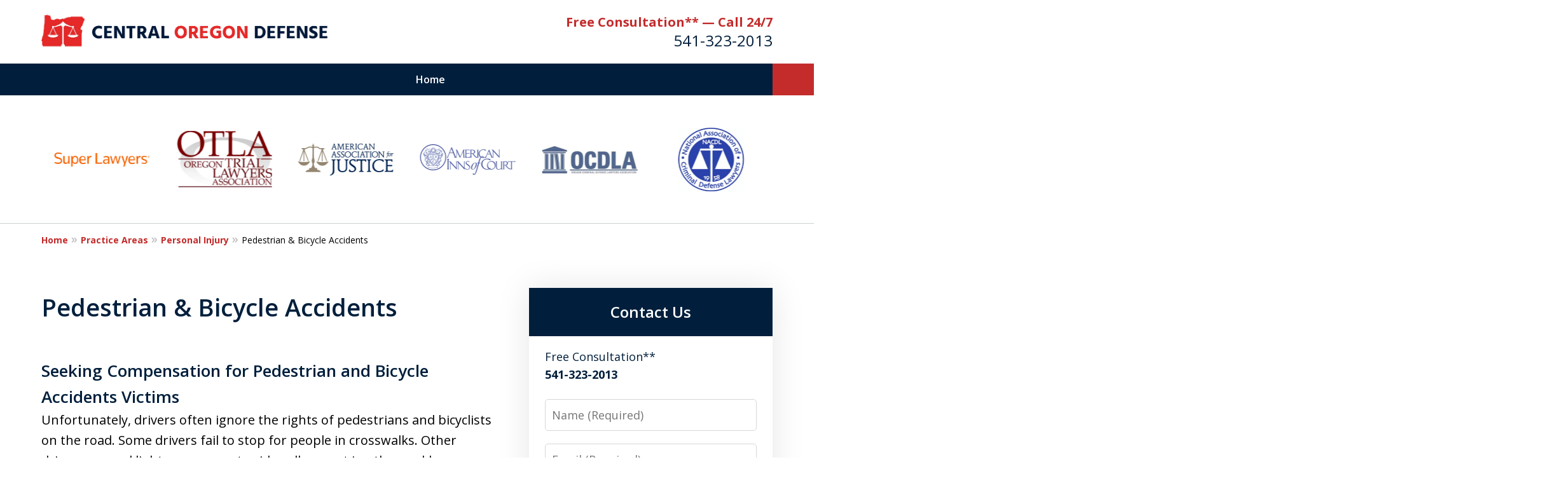

--- FILE ---
content_type: text/css
request_url: https://www.centraloregondefense.com/styles/variables.css
body_size: 460
content:
:root{--main-font-family:Open Sans;--color-accent:#DC0418;--color-primary:#011F3C;--color-secondary:#001326;--color-highlight:#C42C2C;--color-light:#ffffff;--color-light-gray:#F4F4F4;--color-gray:#cecfcf;--color-medium-gray:#747474;--color-dark-gray:#333333;--color-gold:#faab00;--font-size-x-tiny:14px;--font-size-tiny:16px;--font-size-small:18px;--font-size-normal:20px;--font-size-large:22px;--font-size-x-large:24px;--font-size-x2-large:26px;--font-size-x3-large:30px;--font-size-x4-large:32px;--fw-button:400;--fw-headings:400;--header-background:#ffffff;--cta-label-color:#C42C2C;--cta-phone-color:#011F3C;--topnav-color:#ffffff;--topnav-background:#011F3C;--topnav-border-color:#dbdbdb;--morebtn-background:#1B3956;--banner-bg-color:#001326;--banner-text-color-lvl1:#ffffff;--banner-text-color:#ffffff;--banner-fz-lvl1:45;--banner-fz-lvl2:50;--attorney-card-bg:#F4F4F4;--attorney-card-heading-color:#011F3C;--attorney-card-name-fz:38px;--attorney-card-name-color:#011F3C;--attorney-card-text-color:#000000;--button-color:#C42C2C;--button-text-color:#ffffff;--button-ghost-text-color-hover:#ffffff;--button-border-radius:5px;--reviews-icon-color:#19344e;--list-item-width:650px;--list-item-fz:20px;--contact-form-list-fz:24px;--form-padding:20px;--form-spacing:20px;--form-fields-border-radius:5px;--ordered-list-items-spacing:20px;--ordered-list-numbers-size:36px;--ordered-list-numbers-spacing:14px;--body-bg:#ffffff;--container-bg:#ffffff;--locations-icon-color:#20325a;--color-search:#555555;--search-button-text-color:#ffffff;--sidebar-left-divider:#ffffff;--localities-expander-color:#C42C2C;--general-border-radius:5px;--footer-fz:18px;--footer-color:#000000;--footer-background:#ffffff;--chat-color:#ffffff;--chat-bg:#06357a;--breadcrumbs-sep:'»'}